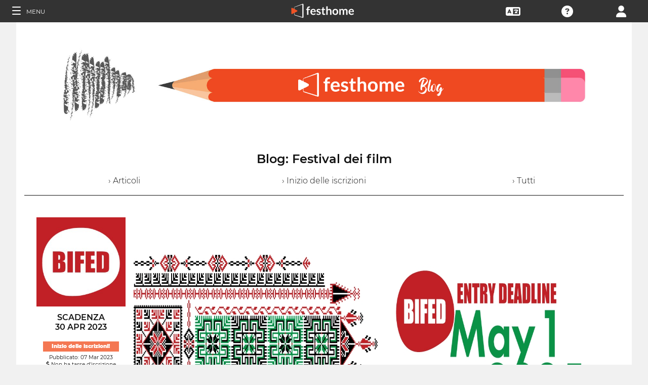

--- FILE ---
content_type: text/html; charset=UTF-8
request_url: https://festhome.com/it/blog-article/25581
body_size: 8672
content:
<!DOCTYPE html>
<html xmlns="http://www.w3.org/1999/xhtml" lang="it">
<head>
<meta name="title" CONTENT="﻿Festival dei film: Blog - Festhome"/>
<meta name="author" CONTENT="Festhome" />
<meta name="description" CONTENT="﻿Lista di festival e informazioni in un colpo d&amp;#039;occhio - Scopri grandi film &amp; festival in un click.">
<meta name="keywords" CONTENT="film, festival dei film, presentazioni">
<meta name="revisit" CONTENT="1 day" />
<meta name="distribution" CONTENT="Global" />
<meta name="robots" CONTENT="index,follow" />
<meta http-equiv="Content-Type" content="text/html; charset=utf-8" />
<meta http-equiv="Cache-control" content="public">
<link rel="apple-touch-icon" href="https://festhome.com/favicon.png"/>
<link rel="icon" type="image/png" href="https://festhome.com/favicon.png" />
<meta name="viewport" content="width=device-width, initial-scale=1.0, viewport-fit=cover, minimum-scale=1.0, maximum-scale=1.0, user-scalable=no">


			<link rel="canonical" hreflang="it" href="https://festhome.com/it/blog-article/25581" />
		<link rel="alternate" hreflang="x-default" href="https://festhome.com/blog-article/25581"/>
		
	<link rel="alternate" hreflang="en" href="https://festhome.com/en/blog-article/25581"/>	<link rel="alternate" hreflang="es" href="https://festhome.com/es/blog-article/25581"/>	<link rel="alternate" hreflang="fr" href="https://festhome.com/fr/blog-article/25581"/>	<link rel="alternate" hreflang="it" href="https://festhome.com/it/blog-article/25581"/>	<link rel="alternate" hreflang="pt" href="https://festhome.com/pt/blog-article/25581"/>	<link rel="alternate" hreflang="de" href="https://festhome.com/de/blog-article/25581"/>	<link rel="alternate" hreflang="ko" href="https://festhome.com/ko/blog-article/25581"/>	<link rel="alternate" hreflang="ja" href="https://festhome.com/ja/blog-article/25581"/>	<link rel="alternate" hreflang="ru" href="https://festhome.com/ru/blog-article/25581"/>	

<title>﻿Festival dei film: Blog</title>



<!--<link rel="preconnect" href="https://kit-pro.fontawesome.com">-->
<!--<link rel="preconnect" href="https://stats.g.doubleclick.net">-->
<!--<link rel="preconnect" href="https://www.google-analytics.com">-->
<link rel="preconnect" href="https://www.googletagmanager.com" crossorigin>
<link rel="preconnect" href="https://widget.uservoice.com">

<style>
/*
.jwplayer:focus{outline:0}
.jw-tab-focus:focus{
	outline:#0b7ef4 solid 2px;
	outline: none;
	outline:#f15122 solid 0px;
}
.input_pay_class input[type=radio]:checked+label{border-color: #22c2f1;}
.input_pay_class label > img {height: 44px;}
#waivers_table { overflow: auto; }
*/
div.rating:before { color: #999 !important; }
.festhome-bg-medgrey-color { background-color: #999 !important;	}
.profile_circle {
position: relative;
display: inline-block;
height: 0;
border-radius: 50%;
-webkit-box-shadow: 0 @shadow-length 0 0 @shadow;
box-shadow: 0 @shadow-length 0 0 @shadow;
text-shadow: 0 @shadow-length 0 @shadow;
background: #fff;
color: #f15122;
font-size: 4em;
text-align: center;
line-height: 0;
background-size: cover; background-repeat: no-repeat; border: 1px solid #111; width: 42%; padding: 20% 0;
}
.input_button.dark-button {
	text-decoration: none;
	color: #22c2f1;
	background: rgba(33, 33, 33, 0.9);
	border: 1px solid #333;
}
.input_button.dark-button:hover {
	color: #fff;
	background:#222;
	border: 1px solid #22c2f1;
}
</style>
	
<script>
function analytics_script(){
  
  (function(i,s,o,g,r,a,m){i['GoogleAnalyticsObject']=r;i[r]=i[r]||function(){
  (i[r].q=i[r].q||[]).push(arguments)},i[r].l=1*new Date();a=s.createElement(o),
  m=s.getElementsByTagName(o)[0];a.async=1;a.src=g;m.parentNode.insertBefore(a,m)
  })(window,document,'script','//www.googletagmanager.com/gtag/js?id=G-T7NKZY3MN3','ga');
  
  window.dataLayer = window.dataLayer || [];
  function gtag(){dataLayer.push(arguments);}
  gtag('js', new Date());

  gtag('config', 'G-T7NKZY3MN3', { 'anonymize_ip': true });
/*
  (function(i,s,o,g,r,a,m){i['GoogleAnalyticsObject']=r;i[r]=i[r]||function(){
  (i[r].q=i[r].q||[]).push(arguments)},i[r].l=1*new Date();a=s.createElement(o),
  m=s.getElementsByTagName(o)[0];a.async=1;a.src=g;m.parentNode.insertBefore(a,m)
  })(window,document,'script','//www.google-analytics.com/analytics.js','ga');

  ga('create', 'G-T7NKZY3MN3', {
	  'storage': 'none',
	  'clientId': 'visitor-abb387ef-ab7a-4418-895e-e12d5153b788'
	});
  ga('set', 'anonymizeIp', true);
  ga('send', 'pageview');
*/
}
</script>


<!-- Google Sign In -->
<meta name="google-signin-scope" content="profile email"/><meta name="google-signin-client_id" content="790093190230-a01d1bj6l6eknacsuvk26i9aeor7lb7j.apps.googleusercontent.com"/>


<!-- Blog OG -->
					<!-- Facebook -->
		<meta property="og:title" content="BIFED - Bozcaada International Festival Of Ecological Documentary"/>		<meta property="og:type" content="article"/>		<meta property="og:image" content="http://festhomedocs.com/festivals/5771/logo-uncut-5771.jpg"/>		<meta property="og:url" content="https://festhome.com/blog-article/25581"/>		<meta property="og:description" content="New Call for Entries: 12 Jan 2025"/>		
		<!-- Twitter -->
		<meta name="twitter:card" content="summary"/>		<meta name="twitter:title" content="BIFED - Bozcaada International Festival Of Ecological Documentary"/>		<meta name="twitter:description" content="New Call for Entries: 12 Jan 2025"/>		<meta name="twitter:image" content="http://festhomedocs.com/festivals/5771/logo-uncut-5771.jpg"/>		<meta name="twitter:site" content="@festhome"/>		
		



	<script id="ze-snippet" src="https://static.zdassets.com/ekr/snippet.js?key=0e0070de-302e-4078-84de-5d0dad53176e"> </script>
	<!--Start of Zendesk Chat Script-->
	<script type="text/javascript">
	function zopim_script(){ 
		window.zESettings = {
		 webWidget: {
		   authenticate: {
		     chat: {
		       jwtFn: function(callback) { 
		         fetch('/users/jwt_chat').then(function(res) {
		            res.text().then(function(jwt) {
		             callback(jwt);
		            });
		          });
		        }
		      } 
		    }
		  }
		};
	}
	
	function zopim_script_old(){
		//console.log('loaded zopim');
		window.$zopim||(function(d,s){var z=$zopim=function(c){z._.push(c)},$=z.s=
		d.createElement(s),e=d.getElementsByTagName(s)[0];z.set=function(o){z.set.
		_.push(o)};z._=[];z.set._=[];$.async=!0;$.setAttribute("charset","utf-8");
		$.src="https://static.zdassets.com/ekr/snippet.js?key=0e0070de-302e-4078-84de-5d0dad53176e";z.t=+new Date;$.
		type="text/javascript";e.parentNode.insertBefore($,e)})(document,"script");
		$zopim(function() {
			// Insert API calls below this line
			// e.g. $zopim.livechat.setLanguage('en');
			
			$zopim.livechat.bubble.hide();
			$zopim.livechat.button.setHideWhenOffline(true);
						// Insert API calls above this line
		});
	}
	</script>
	<!--End of Zendesk Chat Script-->


<script type="text/javascript">
function uservoice_script(){
	
	// Include the UserVoice JavaScript SDK (only needed once on a page)
	UserVoice=window.UserVoice||[];(function(){var uv=document.createElement('script');uv.type='text/javascript';uv.async=true;uv.src='//widget.uservoice.com/tb9T1temMc2SuUSs42nIA.js';var s=document.getElementsByTagName('script')[0];s.parentNode.insertBefore(uv,s)})();
	// Set colors
			UserVoice.push(['set', {
	  accent_color: '#f15122',
	  trigger_color: 'white',
	  trigger_background_color: '#f15122',
	  left: '5px',
	  height: '400px',
	  menu_enabled: false,
	  post_suggestion_enabled: false,
	  smartvote_enabled: false,
	  permalinks_enabled: false,
	  ticket_custom_fields: {
						//'vacation': '1',
		'type': 'FESTHOME'
	  },
	  	  strings: {
	  	contact_title: 'Send a message or call us',
	  		  	contact_message_placeholder: 'E-mail: Message us here' + '\n' + '\n' + 'Phone & WhatsApp ES: +34 683 158 619' + '\n' + 'Phone Only US: +1 (516) 858 4285' + '\n' + '\n' + '(Phone 12:00 to 18:00GMT - Now: 11:43)',
	  	//contact_message_placeholder: 'E-mail: Message us here' + '\n' + '\n' + 'Phone ES: +34 683 158 619' + '\n' + 'Phone US: +1 (516) 858 4285' + '\n' + 'Phone UK: +44(0)20 3286 4140﻿' + '\n' + '(Phone 12:00 to 18:00GMT - Now: 11:43)',
	  	//contact_message_placeholder: 'E-mail: Message us here' + '\n' + '\n' + 'Phone support is temporarily disabled due to COVID-19 situation',
	  		  	//contact_message_placeholder: 'Give feedback or ask for help!' + '\n' + '\n' + 'Support limited from 4th to 10th February due to our assistance to the Clermont-Ferrand and Berlin Film Markets',
	  	contact_skip_instant_answers_button: 'Skip and send message',
	  	contact_success_title: 'Message sent!',
	  	contact_success_body: 'We will get back to you soon!',
	  }
	  	}]);
	
	UserVoice.push(['identify', {
					}]);
}
</script>

<script type="text/javascript">    
    window.display_menu = 0;
    function DisplayMenu(){
    	$('#nav-icon1, #nav-icon2').toggleClass('open');
		if(window.display_menu == 0){
			$('.toggle-menu label').fadeOut( 300 );
			$('.main-nav').animate({'left': '0'}, 500, 'easeInOutCubic');
			
			$('.navbar_item').addClass('opened');
			
			$('#navbar_menu').animate({'border-right': '0px solid #222;'}, 300, 'easeInOutSine');
			$('#navbar_menu').addClass('display_none');
			window.display_menu = 1;
		} else {
			$('.toggle-menu label').fadeIn( 300 );
			$('.main-nav').animate({'left': '-83.3%'}, 500, 'easeInOutCubic');
			
			$('.navbar_item').removeClass('opened');
			
			$('#navbar_menu').removeClass('display_none');
			window.display_menu = 0;
		}
	}
</script>

</head>
<body>
	
	<!--
	    <p style="height:14px;background:#f15122;font-size:12px;text-align:center;font-weight:bold;margin: 0px;">We have had a hardware incident with the servers and are bringing back the services, sorry and thank you for your patience.</p>
        -->
    
	
	<noscript>
    	<p class="festhome-bg-color padding-half text-center">Il tuo browser ha JavaScript disabilitato. Questo sito web richiede JavaScript per funzionare correttamente. Attivare JavaScript o contattare il supporto</p>
	</noscript>
    <header class="header row">
	    <style>
:root {
  --h: 5rem;
  
  --g-red: #D04B36;
  --g-orange: #E36511;
  --g-yellow: #FFBA00;
  --g-green: #00B180;
  --g-blue: #147AAB;
  --g-indigo: #675997;
  
  --t-blue: #4FA5C2;
  --t-pink: #F587AC;
  --t-white: #F9FBFC;
  
  --b-pink: #C1357E;
  --b-purple: #675997;
  --b-blue: #0655A9;
  
  --p-magenta: #FA5E5B;
  --p-yellow: #FFBA00;
  --p-blue: #4FA5C2;
  
  --a-black: #000000;
  --a-grey: #A3A3A3;
  --a-white: #FFFFFF;
  --a-purple: #800080;
  
  --nb-black: #000000;
  --nb-yellow: #FFF433;
  --nb-white: #FFFFFF;
  --nb-purple: #9B59D0;
}
.event-pride-background {
	background-image: linear-gradient(var(--g-red) 0%, var(--g-red) 16.6666%, var(--g-orange) 16.6666%,var(--g-orange) 33.333%, var(--g-yellow) 33.333%, var(--g-yellow) 50%, var(--g-green) 50%, var(--g-green) 66.6666%, var(--g-blue) 66.6666%, var(--g-blue) 83.3333%, var(--g-indigo) 83.3333%, var(--g-indigo) 100%);
}
.event-xmas-background, .menu.event-xmas-background div:hover>ul {
	background-color: #B3000C !important;
}
.menu.event-xmas-background input {
	background-color: #fff !important;
	color: #B3000C !important;
}
.event-women-background, .menu.event-women-background div:hover>ul {
	background-color: #46296E !important;
}
</style>
	
<script>
	function SearchSite(){
		var value = $('#search_site_data').val();
		
		//$('#card-tags_'+relacion_id).val('...').addClass('festhome-bg-yellow-color');
		
		$.ajax({
		  type: "POST",
		  url: "/homes/search",
		  data: {"value": value},
		  dataType: "html",
		  cache: false
		})
		.done(function(response) {
			if(response){
				$('#search_site_results').removeClass('display_none');
				$('#search_site_results').html(response);
				$('#search_site_data').css('color', 'white');
			} else {
				$('#search_site_data').css('color', 'red');
				$('#search_site_results').addClass('display_none');
				//$('#search_site_results').html('Nothing Found...');
			}
		});
	}
</script>

<div class="menu row col-12  ">
    
	<div class="toggle-menu left col-1" onclick="DisplayMenu();" style="max-width: 16.6%; max-width: 10.6%;">
        <label><span id="nav-icon1"><span></span><span></span><span></span></span> <!--<i class="fad fa-holly-berry"></i>--> <span class="mobile_hide" style="font-size: 0.5em; vertical-align: middle; text-transform: uppercase;">&nbsp;Menu</span></label>
	</div>
	
	<div class="mobile_hide col-4"></div>
	<div class="mobile_hide col-2">
		<a href="https://festhome.com/"><img src="https://festhomedocs.com/img/logos/festhome_white.svg" style="max-width: 100%; height: 100%; padding:0px; margin: 0 auto;" alt=""/></a>
	</div>
	<div class="computer_hide col-2" style="max-width: 41.8%;">
		<a href="https://festhome.com/"><img src="https://festhomedocs.com/img/logos/festhome_white.svg" style="max-width: 100%; height: 100%; padding:0px; margin: 0 auto;" alt=""/></a>
	</div>
    	
		
    <div class="right col-1" style="max-width: 16.6%;">
		<a href="/login" title="﻿Login"><i class="fa fa-user"></i></a>    </div>
    
		
        
	    <div class="right col-1 mobile_hide pointer" data-uv-trigger>
	    	<a title="Supporto Tecnico"><i class="fa fa-question-circle"></i></a>
	    </div>
    
    	
    <div class="right col-1 mobile_hide dropdown" style="max-width: 16.6%;">
		<a href="/english"><i class="fa fa-language"></i></a>		<ul style="min-width: 8%;">
	        <li><a href="/en/blog-article/25581">English</a></li>
	        <li><a href="/es/blog-article/25581">Español</a></li>
	        <li><a href="/fr/blog-article/25581">Français</a></li>
	        <li><a href="/it/blog-article/25581">Italiano</a></li>
	        <li><a href="/pt/blog-article/25581">Português</a></li>
	        <li><a href="/de/blog-article/25581">Deutsch</a></li>
	        <li><a href="/ru/blog-article/25581">русский</a></li>
	        <li><a href="/ko/blog-article/25581">한국어</a></li>
	        <li><a href="/ja/blog-article/25581">日本語</a></li>
    	</ul>
    </div>
    
	    
</div>

<div id="search_site_results" class="menu-search-results display_none">
	
</div>

<!-- Filmmakers -->
	
		    	    		        </header>
    <div id="preWrap">
	
					<link rel="stylesheet" type="text/css" href="https://festhomedocs.com/css/jquery.fancybox3.min.css" defer="defer" async="async"/>						<link rel="stylesheet" type="text/css" href="https://festhomedocs.com/css/chosen_0.3.css" defer="defer" async="async"/>												<link rel="stylesheet" type="text/css" href="https://festhomedocs.com/css/fap-6.7.2/css/all.min.css" defer="defer" async="async"/>						<link rel="stylesheet" type="text/css" href="https://festhomedocs.com/css/jquery-ui.min.css" defer="defer" async="async"/><link rel="stylesheet" type="text/css" href="https://festhomedocs.com/css/jquery-ui-timepicker-addon.css" defer="defer" async="async"/>			<link rel="stylesheet" type="text/css" href="https://festhomedocs.com/css/fh_css_v5.4.22.min.css" defer="defer" async="async"/>					
	    
<div id="main-nav" class="main-nav row col-1" style="">
	
	<div class="navbar_item col-1" onclick="DisplayMenu();" style="text-align: center;">
		<span id="nav-icon2"><span></span><span></span><span></span></span> <!--<i style="cursor: pointer; float: none; font-weight: 100; font-size: 0.4em;" class="fa fa-times"></i>-->
	</div>
	
	<div class="navbar_air_separator col-1"></div>
	
		    <div class="navbar_item col-1">
	    	<a href="/login">﻿Login</a>	    </div>
	    <div class="navbar_item col-1">
			<a href="/register">Registrati</a>	    </div>
		
	<div class="navbar_air_separator col-1"></div>
	<!--<div class="navbar_separator col-1"></div>-->
	
		
		
	<div class="navbar_air_separator col-1"></div>
	<div class="navbar_air_separator col-1"></div>
	
        	    	
	<div class="navbar_separator col-1" style="font-style: italic; text-align: center; font-size: 0.7em; border: none;">Vai a...</div>
	
    <div class="navbar_item col-1">
		<a href="https://filmmakers.festhome.com">Zona registi</a>    </div>
    
    <div class="navbar_item col-1">
		<a href="https://festivals.festhome.com">Zona Festival</a>    </div>
    
    <div class="navbar_item col-1">
		<a href="/industry_events">Industry Area</a>    </div>
    
        <div class="navbar_item col-1">
		<a href="https://tv.festhome.com">Festhome TV</a>    </div>
	<div class="navbar_item nav-dropdown col-1">
		<a>﻿Lingua&nbsp;&nbsp;&#x25BE;</a>
		<ul>
	        <li><a href="/en/blog-article/25581">English</a></li>
	        <li><a href="/es/blog-article/25581">Español</a></li>
	        <li><a href="/fr/blog-article/25581">Français</a></li>
	        <li><a href="/it/blog-article/25581">Italiano</a></li>
	        <li><a href="/pt/blog-article/25581">Português</a></li>
	        <li><a href="/de/blog-article/25581">Deutsch</a></li>
	        <li><a href="/ru/blog-article/25581">русский</a></li>
	        <li><a href="/ko/blog-article/25581">한국어</a></li>
	        <li><a href="/ja/blog-article/25581">日本語</a></li>
		</ul>
	</div>
        
</div>	    
	    <div id="wrap">
		    
		    		    		    	    
							<script type="text/javascript" src="https://festhomedocs.com/js/jquery-3.2.1.js"></script>				<script type="text/javascript" src="https://festhomedocs.com/js/chosen.jquery.min.js" defer="defer"></script>						
			<div id="content_wrapper">
	        	<div id="contenido">
	
	<script>
	    function ShareFB(festival_url){
		    window.open('https://www.facebook.com/sharer/sharer.php?u=https://festhome.com/festival/'+festival_url,'facebook-share-dialog',"width=626, height=436");
	    }
	    function ShareTW(festival_url,festival_name,hashtag){
		    var twtTitle = festival_name;
		    var twtUrl = 'https://festhome.com/festival/'+festival_url;
		    var twHastag = '';
		    if(hashtag){
			    twHastag = '&hashtags='+hashtag+'&related='+hashtag;
		    }
		    var twtLink = 'http://twitter.com/intent/tweet?text=' + encodeURIComponent(twtTitle) + '&url=' + encodeURIComponent(twtUrl) + '&via=festhome' + twHastag;
		    var width  = 575,
		        height = 400,
		        left   = ($(window).width()  - width)  / 2,
		        top    = ($(window).height() - height) / 2,
		        url    = twtLink,
		        opts   = 'status=1' +
		                 ',width='  + width  +
		                 ',height=' + height +
		                 ',top='    + top    +
		                 ',left='   + left;
		    
		    window.open(url, 'twitter', opts);
	    }
	    
	    function ShareBlogFB(noticia_url){
		    window.open('https://www.facebook.com/sharer/sharer.php?u=https://festhome.com/blog-article/'+noticia_url,'facebook-share-dialog',"width=626, height=436");
	    }
	    function ShareBlogTW(noticia_url,noticia_title){
		    var twtTitle = noticia_title;
		    var twtUrl = 'https://festhome.com/blog-article/'+noticia_url;
		    var twHastag = '';
		    var twtLink = 'http://twitter.com/intent/tweet?text=' + encodeURIComponent(twtTitle) + '&url=' + encodeURIComponent(twtUrl) + '&via=festhome' + twHastag;
		    var width  = 575,
		        height = 400,
		        left   = ($(window).width()  - width)  / 2,
		        top    = ($(window).height() - height) / 2,
		        url    = twtLink,
		        opts   = 'status=1' +
		                 ',width='  + width  +
		                 ',height=' + height +
		                 ',top='    + top    +
		                 ',left='   + left;
		    
		    window.open(url, 'twitter', opts);
	    }
	</script>
	
	<div class="col-12 padding festhome-bg-white-color">
		
		<div class="col-12">
			<img style="width: 100%;" src="https://festhomedocs.com/img/bbf/banner-blog5.jpg">
		</div>
		<br style="clear: both;"/>
		<br style="clear: both;"/>
		
		<div class="col-12 text-center">
			<h1 class="text-big text-bold">Blog:&nbsp;﻿Festival dei film</h1>
			<br>
			<div class="col-4 text-center">
				<a href="/blog/articles" class="text-thin ">&rsaquo;&nbsp;Articoli</a>
			</div>
			<div class="col-4 text-center">
				<a href="/blog/call-for-entries" class="text-thin ">&rsaquo;&nbsp;﻿Inizio delle iscrizioni</a>
			</div>
			<div class="col-4 text-center">
				<a href="/blog/all" class="text-thin ">&rsaquo;&nbsp;﻿Tutti</a>
			</div>
		</div>
				<br style="clear: both;"/>
		<br style="clear: both;"/>
		
		<div class="col-12 border-top-black thin-border-top">&nbsp;</div>
		
				
			

	
	<div class="col-12 festhome-bg-white-color padding">
		<!--
		<div class="col-12 text-center">
			<h2 class="text-bigger text-bold festhome-black-color">BIFED - Bozcaada International Festival Of Ecological Documentary</h2>
			<h3 class="col-12 text-small padding-half festhome-grey-color">Bozcaada, Turkey</h3>
		</div>
		-->
		
		<div class="col-2 ">
			<div class="col-12 padding-half">
				<img class="festival-edit-prom-banner" alt="Logo of BIFED - Bozcaada International Festival Of Ecological Documentary" data-src="https://festhomedocs.com/festivals/5771/logo-uncut-5771.jpg">
			</div>
			<div class="col-12 text-center">
				<h3 class="text-bold text-uppercase ">﻿Scadenza<br>30 Apr 2023</h3>
				<br style="clear: both;"/>
				<div class="text-smallest blog-tag fullwidth">
										<a href="/blog/1" class="white">﻿Inizio delle iscrizioni!</a>				</div>
				<span class="text-smallest">﻿Pubblicato:&nbsp;07 Mar 2023</span>
			   				    <div class="text-smallest"><i class="fa fa-dollar-sign"></i>&nbsp;﻿Non ha tasse d&#039;iscrizione </div>
			   								    <div class="text-smallest">﻿Cortometraggi</div>
												    <div class="text-smallest">﻿Lungometraggi</div>
							</div>
			<br style="clear: both;"/>
						
			<br style="clear: both;"/>
				
			<div class="col-12 padding-sides">
				<div class="col-12 padding-quarter">
					<a href="/blog-article/25581" class="input_button dashboard_mini active-button"><i class="fa fa-link festhome-color"></i>&nbsp;﻿Link</a>				</div>
				<div class="col-12 padding-quarter">
					<a class="input_button festival-card-mini" onclick="ShareFB('bifed-bozcaada-international-festival-of-ecological-documentary');return false;" rel="nofollow" share_url="https://festhome.com/festival/bifed-bozcaada-international-festival-of-ecological-documentary" target="_blank">
					    <i class="fa fa-thumbs-up" style="color: #3b5998;"></i>&nbsp;Facebook&nbsp;
					</a>
				</div>
				<div class="col-12 padding-quarter">
					<a class="input_button festival-card-mini" onclick="ShareTW('bifed-bozcaada-international-festival-of-ecological-documentary','BIFED - Bozcaada International Festival Of Ecological Documentary','bifed_doc');return false;">
					    <i class="fab fa-twitter" style="color: #00aced;"></i>&nbsp;Tweet
					</a>
				</div>
			</div>
			
		</div>
		
		<div class="col-10 padding-half">
	
			<div class="col-12">
				<img class="festival-viewer-banner" alt="Banner BIFED - Bozcaada International Festival Of Ecological Documentary" data-src="https://festhomedocs.com/festivals/5771/banner_big-5771.jpg">
			</div>
			
			<div class="col-12 text-left padding-updown">
				<h2 class="text-bigger text-bold festhome-black-color">BIFED - Bozcaada International Festival Of Ecological Documentary</h2>
				<h3 class="col-12 text-small padding-half festhome-grey-color">Bozcaada, Turkey</h3>
			</div>
			
			<div class="col-12 text-thin">
									<br>
					<p>Organizziamo questo festival per creare un nuovo motivo per produrre e presentare film e qualsiasi altra opera d'arte che si concentri sui problemi e sulle ricchezze del mondo, e per essere pionieri nella creazione di una piattaforma gratuita e premiare queste opere. Viviamo in un'epoca in cui troppe informazioni e input che non possono essere considerati come informazioni fluiscono a un ritmo sconcertante e rapido su tutti i canali plausibili. Organizziamo questo festival in modo che tutti potessimo cercare ciò che è più locale e più piccolo e, soprattutto, ciò che è vero e genuino insieme.<br />
<br />
I problemi ecologici stanno aumentando e stanno diventando sempre più vari; tuttavia, assistiamo anche a sviluppi che ispirano speranza. Organizziamo questo festival per creare una piattaforma che alimenta questa speranza. Ci auguriamo che attraverso il nostro festival, gli abitanti di Bozcaada, gli agricoltori, i produttori, gli scienziati, gli artisti e tutti i nostri ospiti vengano informati sugli attuali sviluppi tecnologici, sui disastri e le innovazioni ambientali, sulle più recenti tecniche documentarie e anche sulla reciproca esistenza. Ci auguriamo che il nostro festival contribuisca a promuovere la solidarietà.</p>
								<br>
				<div class="col-12 padding text-smaller text-left">
					<!--<h3 class="col-2 text-bold text-uppercase">﻿Inizio delle iscrizioni!</h3>-->
										<h3 class="col-3 text-bold text-uppercase ">﻿Festival Internazionale </h3>					<h3 class="col-3 text-bold text-uppercase ">Festival del cortometraggio</h3>					<h3 class="col-3 text-bold text-uppercase ">Festival del lungometraggio</h3>				</div>
				<br>
				<div class="col-12 text-small">
																<span class="text-small padding-sides"><i class="fa fa-eye"></i>&nbsp;Documentario</span>
																																							</div>
			</div>
			
			<br style="clear: both;"/>
			<br style="clear: both;"/>
			
			<!--
			<div class="col-12">
								<div class="col-12">
										<div class="col-3 padding-half">
						<img class="festival-edit-prom-banner" alt="Photo of BIFED - Bozcaada International Festival Of Ecological Documentary" data-src="https://festhomedocs.com/festivals/5771/foto1_small-5771.jpg">
					</div>
															<div class="col-3 padding-half">
						<img class="festival-edit-prom-banner" alt="Photo of BIFED - Bozcaada International Festival Of Ecological Documentary" data-src="https://festhomedocs.com/festivals/5771/foto2_small-5771.jpg">
					</div>
															<div class="col-3 padding-half">
						<img class="festival-edit-prom-banner" alt="Photo of BIFED - Bozcaada International Festival Of Ecological Documentary" data-src="https://festhomedocs.com/festivals/5771/foto3_small-5771.jpg">
					</div>
															<div class="col-3 padding-half">
						<img class="festival-edit-prom-banner" alt="Photo of BIFED - Bozcaada International Festival Of Ecological Documentary" data-src="https://festhomedocs.com/festivals/5771/foto4_small-5771.jpg">
					</div>
									</div>
				<br style="clear: both;"/>
				<br style="clear: both;"/>
			</div>
			-->
			
			<div class="col-12 padding-updown">
				<div class="col-2 padding-sides">
					<a href="/festival/bifed-bozcaada-international-festival-of-ecological-documentary" class="input_button dashboard_mini active-button"><i class="fa fa-link festhome-color"></i>&nbsp;﻿Festival</a>				</div>
				<div class="col-2 padding-sides">
					<a href="http://www.bifed.org/" class="input_button dashboard_mini active-button" target="_blank"><i class="fa fa-external-link festhome-color"></i>&nbsp;﻿Sito Web</a>				</div>
								<div class="col-2 padding-sides">
					<a href="https://facebook.com/bifeddoc" class="input_button dashboard_mini active-button" target="_blank"><i class="fab fa-facebook-f festhome-color"></i>&nbsp;Facebook</a>				</div>
												<div class="col-2 padding-sides">
					<a href="https://twitter.com/bifed_doc" class="input_button dashboard_mini active-button" target="_blank"><i class="fab fa-twitter festhome-color"></i>&nbsp;Twitter</a>				</div>
												<div class="col-2 padding-sides">
					<a href="https://instagram.com/bifed_doc" class="input_button dashboard_mini active-button" target="_blank"><i class="fab fa-instagram festhome-color"></i>&nbsp;Instagram</a>				</div>
							</div>
			
			<br style="clear: both;"/>
			
			<!--
			<div class="col-2 padding-sides">
				<a href="/blog-article/25581" class="input_button dashboard_mini active-button"><i class="fa fa-link festhome-color"></i>&nbsp;﻿Link</a>			</div>
			
			<div class="col-2">&nbsp;</div>
			<div class="col-8">
				<div class="col-4 festival-viewer-box-title">Condividi sui social network</div>
				<div class="col-4 padding-sides-half">
					<a class="input_button festival-card-mini" onclick="ShareFB('bifed-bozcaada-international-festival-of-ecological-documentary');return false;" rel="nofollow" share_url="https://festhome.com/festival/bifed-bozcaada-international-festival-of-ecological-documentary" target="_blank">
					    <i class="fa fa-thumbs-up" style="color: #3b5998;"></i>&nbsp;Facebook&nbsp;
					</a>
				</div>
				<div class="col-4 padding-sides-half">
					<a class="input_button festival-card-mini" onclick="ShareTW('bifed-bozcaada-international-festival-of-ecological-documentary','BIFED - Bozcaada International Festival Of Ecological Documentary','bifed_doc');return false;">
					    <i class="fab fa-twitter" style="color: #00aced;"></i>&nbsp;Tweet
					</a>
				</div>
			</div>
			-->
			
		</div>
	</div>
	
				
			<div class="col-12 border-top-grey">&nbsp;</div>
			
				
	</div>
	
	
    	
</div>			</div>
			
	    </div>
	    <div class="footer">
	
	<div class="col-12">
		<br style="clear: both;">
	
	    	    
			<div class="col-12 padding">
				<a class="input_button white-button" data-uv-trigger data-uv-position="top" title="﻿Mettiti in contatto con noi!">﻿Domande?</a>
			</div>
	    
	    	    
		<br style="clear: both;">
		<br style="clear: both;">
		<div class="col-4">&nbsp;</div>
		<div class="col-6 border-top-white">&nbsp;</div>
		<div class="col-2">&nbsp;</div>
	</div>
			
	<div class="col-12">
		<div class="col-4">
			<img src="https://festhomedocs.com/img/blank.png" data-src="https://festhomedocs.com/img/logos/logo_white_467x121.png" style="max-width: 50%;" alt="Festhome Film Festival Submissions White Transparent Logo"/>			
			<div class="footer_icons">
				<a href="http://facebook.com/festhome" class="fab fa-facebook-f"></a>				<a href="http://twitter.com/festhome" class="fab fa-twitter"></a>				<a href="https://www.youtube.com/user/Festhome" class="fab fa-youtube"></a>				<a href="https://instagram.com/festhomeplatform" class="fab fa-instagram"></a>				<a href="https://vimeo.com/festhome" class="fab fa-vimeo"></a>				<a href="https://festhome.com/feed.rss" class="fas fa-rss-square"></a>			</div>
			<div class="footer_icons">
				<p class="text-center">Copyright 2012-2026</p>
				<p class="text-center">All Rights Reserved</p>
			</div>
		</div>
		
		<div class="col-6 footer-links">
			<div class="col-4">
				<a href="/faqs">﻿Domande Frequenti</a>				<br/>
				<a href="/festivals">﻿Festival dei film</a>				<br/>
				<a href="/blog">Blog</a>			</div>
			<div class="col-4">
			    					<a href="#" data-uv-trigger data-uv-position="top">﻿Contatto</a>
			    				<br/>
				<a href="/about">Squadra</a>				<br/>
							</div>
			<div class="col-4">
				<a href="/terms-of-use">﻿Condizioni di utilizzo</a>				<br/>
				<a href="/privacy-policy">Politica della Privacy</a>				<br/>
				<a href="/return-policy">Politica di restituzione</a>			</div>
		</div>
		<div class="col-2">
			<!--
			<div class="footer_icons">
				<i class="fab fa-paypal"></i>&nbsp;
				<i class="fab fa-stripe"></i>
			</div>
			-->
			<br/>
					</div>
		
		<br style="clear: both;">
		<br style="clear: both;">
	</div>
	
</div>    </div>
	
		<script type="text/javascript" src="https://festhomedocs.com/js/jquery-ui.29062023.min.js" defer="defer"></script>	<script type="text/javascript" src="https://festhomedocs.com/js/jquery.lazyloadxt.extra.min.js" defer="defer"></script><script type="text/javascript" src="https://festhomedocs.com/js/jquery.lazyloadxt.bg.min.js" defer="defer"></script>	
	<script>
	function home_script(){
	    $(function(){
		    
		    window.window_size = $( window ).width();
		    window.bodysize = $('body').innerWidth();
		    
		    if(window.window_size > 1024){
			    window.mobile = false;
		    } else {
			    window.mobile = true;
		    }
		    
			window.addEventListener("orientationchange", function() {
				window.window_size = $( window ).width();
		    	window.bodysize = $('body').innerWidth();
			    if(window.window_size > 1024){
				    window.mobile = false;
			    } else {
				    window.mobile = true;
			    }
			}, false);
			
		    //console.log(window.mobile);
		    if(!window.mobile){
			    $( document ).tooltip({
				    show: false,
				    //hide: false,
					position: {
						my: "center bottom-25",
						at: "center top",
						using: function( position, feedback ) {
						  $( this ).css( position );
						  $( "<div>" )
						    .addClass( "arrow" )
						    .addClass( feedback.vertical )
						    .addClass( feedback.horizontal )
						    .appendTo( this );
						}
					},
					content: function(callback) { 
						callback($(this).prop('title').replace('|', '<br/>')); 
						return $(this).attr('title');
					},
					hide: {
				        //effect: "slideDown",
				        duration: 100,
				        fixed: true
				    }
			    });
		    }
		    
	        $("a.info").fancybox();
	        $("a.button").fancybox();
			$(".fancyboximg").fancybox({ helpers: { overlay: { locked: false } } });
			$(".fancybox").fancybox();
			//$(".open_ajax").fancybox({type: 'ajax', helpers: { overlay: { locked: false } } });
			
			$(".open_ajax").fancybox({
				type: 'ajax',
				//protect: false,
				//modal: true,
				//toolbar : false,
				//smallBtn: false,
				autoFocus : false,
			    trapFocus : false,
			    touch     : false
			});
			$(".open_ajax_notouch").fancybox({
				type: 'ajax',
				autoFocus : false,
			    trapFocus : false,
			    touch     : false
			});
			$.datepicker.setDefaults(
				$.extend(
					$.datepicker.regional['it']
				)
			);
							$('.success,.message,.cake-error,.cake-debug,.notice,.warning,.error-message,.problem').delay(5000).hide(200);
					    
		    $(".success,.message,.cake-error,.cake-debug,.notice,.warning,.problem,.auth").on("click", function() {
			    $(this).remove();
		    });
		    $(".site-notices,.cake-error,.cake-debug").on("click", function() {
			    //$(this).remove();
		    });
		    
			$(".nav-dropdown").on("click",
			    function() {
			       $(this).children('.nav-dropdown').show();
			    },
			    function(){
			       $(this).children('.nav-dropdown').hide();
			    }
			);
		
			$('#sub-menu-scroll-left').click( function () {
			    $('#sub-menu').animate({
			        scrollLeft: '-=153'
			    }, 500, 'easeOutQuad');
			});
			$('#sub-menu-scroll-right').click( function () {
			    $('#sub-menu').animate({
			        scrollLeft: '+=153'
			    }, 500, 'easeOutQuad');
			});
		
			$('#user-menu-scroll-left').click( function () {
			    $('#user-menu').animate({
			        scrollLeft: '-=153'
			    }, 500, 'easeOutQuad');
			});
			$('#user-menu-scroll-right').click( function () {
			    $('#user-menu').animate({
			        scrollLeft: '+=153'
			    }, 500, 'easeOutQuad');
			});
			
			const element = document.querySelector('.active-page');
			if (element) {
				element.scrollIntoView({ behavior: 'smooth' });
			}
			
		});
	}
		window.onload = home_script();
	window.onload = uservoice_script();
	window.onload = analytics_script();
		//window.onload = smartlook_script();
		</script>
	
			
	<script type="text/javascript" src="https://festhomedocs.com/js/jquery.fancybox3.min.js" defer="defer"></script>							<script type="text/javascript" src="https://festhomedocs.com/js/datepicker/datepicker-it.js" defer="defer"></script>							
	</body>
</html>

--- FILE ---
content_type: application/javascript; charset=utf-8
request_url: https://by2.uservoice.com/t2/153066/web/track.js?_=1769082237320&s=0&c=__uvSessionData0&d=eyJlIjp7InUiOiJodHRwczovL2Zlc3Rob21lLmNvbS9pdC9ibG9nLWFydGljbGUvMjU1ODEiLCJyIjoiIn19
body_size: -73
content:
__uvSessionData0({"uvts":"fcc36b90-6cf8-44db-5327-9389b767b0de"});

--- FILE ---
content_type: application/javascript; charset=utf-8
request_url: https://by2.uservoice.com/t2/153066/web/track.js?_=1769082237322&s=0&c=__uvSessionData0&d=eyJ1Ijp7Im8iOjAsImFjY291bnQiOnt9fX0%3D
body_size: 23
content:
__uvSessionData0({"uvts":"83faedc6-8784-47c3-4180-fb41f65fc619"});